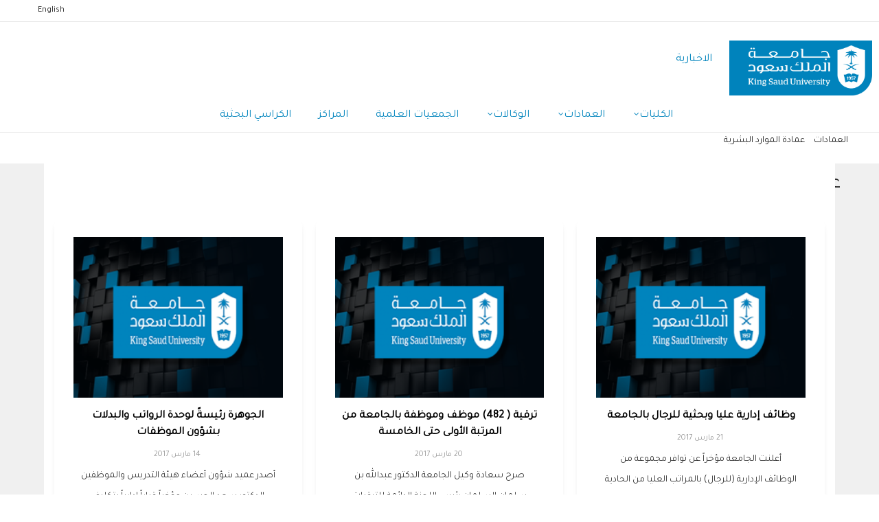

--- FILE ---
content_type: text/html; charset=UTF-8
request_url: https://news.ksu.edu.sa/ar/node/78303?page=14
body_size: 69598
content:
<!DOCTYPE html>
<html lang="ar" dir="rtl">
  <head>
    <meta charset="utf-8" />
<script async src="https://www.googletagmanager.com/gtag/js?id=G-46VNCBLW3C"></script>
<script>window.dataLayer = window.dataLayer || [];function gtag(){dataLayer.push(arguments)};gtag("js", new Date());gtag("set", "developer_id.dMDhkMT", true);gtag("config", "G-46VNCBLW3C", {"groups":"default","page_placeholder":"PLACEHOLDER_page_location"});</script>
<style>/* @see https://github.com/aFarkas/lazysizes#broken-image-symbol */.js img.lazyload:not([src]) { visibility: hidden; }/* @see https://github.com/aFarkas/lazysizes#automatically-setting-the-sizes-attribute */.js img.lazyloaded[data-sizes=auto] { display: block; width: 100%; }/* Transition effect. */.js .lazyload, .js .lazyloading { opacity: 0; }.js .lazyloaded { opacity: 1; -webkit-transition: opacity 2000ms; transition: opacity 2000ms; }</style>
<meta name="description" content="عمادة شؤون هيئة التدريس والموظفين" />
<link rel="canonical" href="http://news.ksu.edu.sa/ar/node/78303" />
<meta name="Generator" content="Drupal 10 (https://www.drupal.org)" />
<meta name="MobileOptimized" content="width" />
<meta name="HandheldFriendly" content="true" />
<meta name="viewport" content="width=device-width, initial-scale=1.0" />
<style>div#sliding-popup, div#sliding-popup .eu-cookie-withdraw-banner, .eu-cookie-withdraw-tab {background: #0779bf} div#sliding-popup.eu-cookie-withdraw-wrapper { background: transparent; } #sliding-popup h1, #sliding-popup h2, #sliding-popup h3, #sliding-popup p, #sliding-popup label, #sliding-popup div, .eu-cookie-compliance-more-button, .eu-cookie-compliance-secondary-button, .eu-cookie-withdraw-tab { color: #ffffff;} .eu-cookie-withdraw-tab { border-color: #ffffff;}</style>
<script type="application/ld+json">{
    "@context": "https://schema.org",
    "@type": "BreadcrumbList",
    "itemListElement": [
        {
            "@type": "ListItem",
            "position": 1,
            "name": "الرئيسية",
            "item": "http://news.ksu.edu.sa/ar"
        },
        {
            "@type": "ListItem",
            "position": 2,
            "name": "عمادة الموارد البشرية"
        }
    ]
}</script>
<link rel="alternate" hreflang="x-default" href="http://news.ksu.edu.sa/ar/node/78303?page=14" />
<link rel="alternate" hreflang="ar" href="http://news.ksu.edu.sa/ar/node/78303?page=14" />
<link rel="alternate" hreflang="en" href="http://news.ksu.edu.sa/en/node/78303?page=14" />
<link rel="icon" href="/themes/custom/gavias_enzio/favicon.png" type="image/png" />
<link rel="alternate" hreflang="ar" href="http://news.ksu.edu.sa/ar/node/78303" />

    <title>عمادة الموارد البشرية | الاخبارية</title>
    <link rel="stylesheet" media="all" href="/core/modules/views/css/views-responsive-grid.css?t9h4hy" />
<link rel="stylesheet" media="all" href="/core/modules/system/css/components/align.module.css?t9h4hy" />
<link rel="stylesheet" media="all" href="/core/modules/system/css/components/fieldgroup.module.css?t9h4hy" />
<link rel="stylesheet" media="all" href="/core/modules/system/css/components/container-inline.module.css?t9h4hy" />
<link rel="stylesheet" media="all" href="/core/modules/system/css/components/clearfix.module.css?t9h4hy" />
<link rel="stylesheet" media="all" href="/core/modules/system/css/components/details.module.css?t9h4hy" />
<link rel="stylesheet" media="all" href="/core/modules/system/css/components/hidden.module.css?t9h4hy" />
<link rel="stylesheet" media="all" href="/core/modules/system/css/components/item-list.module.css?t9h4hy" />
<link rel="stylesheet" media="all" href="/core/modules/system/css/components/js.module.css?t9h4hy" />
<link rel="stylesheet" media="all" href="/core/modules/system/css/components/nowrap.module.css?t9h4hy" />
<link rel="stylesheet" media="all" href="/core/modules/system/css/components/position-container.module.css?t9h4hy" />
<link rel="stylesheet" media="all" href="/core/modules/system/css/components/reset-appearance.module.css?t9h4hy" />
<link rel="stylesheet" media="all" href="/core/modules/system/css/components/resize.module.css?t9h4hy" />
<link rel="stylesheet" media="all" href="/core/modules/system/css/components/system-status-counter.css?t9h4hy" />
<link rel="stylesheet" media="all" href="/core/modules/system/css/components/system-status-report-counters.css?t9h4hy" />
<link rel="stylesheet" media="all" href="/core/modules/system/css/components/system-status-report-general-info.css?t9h4hy" />
<link rel="stylesheet" media="all" href="/core/modules/system/css/components/tablesort.module.css?t9h4hy" />
<link rel="stylesheet" media="all" href="//cdnjs.cloudflare.com/ajax/libs/font-awesome/6.6.0/css/all.min.css" />
<link rel="stylesheet" media="all" href="/core/modules/views/css/views.module.css?t9h4hy" />
<link rel="stylesheet" media="all" href="/modules/contrib/eu_cookie_compliance/css/eu_cookie_compliance.css?t9h4hy" />
<link rel="stylesheet" media="all" href="/modules/custom/custom_ksu/assets/css/custom-ksu.css?t9h4hy" />
<link rel="stylesheet" media="all" href="/modules/custom/gavias_content_builder/dist/css/frontend.css?t9h4hy" />
<link rel="stylesheet" media="all" href="/modules/custom/gavias_sliderlayer/vendor/revolution/css/settings.css?t9h4hy" />
<link rel="stylesheet" media="all" href="/modules/custom/gavias_sliderlayer/vendor/revolution/css/layers.css?t9h4hy" />
<link rel="stylesheet" media="all" href="/modules/custom/gavias_sliderlayer/vendor/revolution/css/navigation.css?t9h4hy" />
<link rel="stylesheet" media="all" href="/modules/contrib/social_media/css/social_media.css?t9h4hy" />
<link rel="stylesheet" media="all" href="/modules/contrib/social_media_links/css/social_media_links.theme.css?t9h4hy" />
<link rel="stylesheet" media="all" href="/themes/custom/gavias_enzio/css/skins/blue/bootstrap.css?t9h4hy" />
<link rel="stylesheet" media="all" href="/themes/custom/gavias_enzio/css/skins/blue/template.css?t9h4hy" />
<link rel="stylesheet" media="all" href="//fonts.googleapis.com/css?family=Roboto:400,500,700" />
<link rel="stylesheet" media="all" href="/themes/custom/gavias_enzio/css/sliderlayer.css?t9h4hy" />
<link rel="stylesheet" media="all" href="/themes/custom/gavias_enzio/css/font-awesome/css/font-awesome.min.css?t9h4hy" />
<link rel="stylesheet" media="all" href="/themes/custom/gavias_enzio/css/icon.css?t9h4hy" />
<link rel="stylesheet" media="all" href="/themes/custom/gavias_enzio/css/animate.css?t9h4hy" />
<link rel="stylesheet" media="all" href="/themes/custom/gavias_enzio/vendor/owl-carousel/assets/owl.carousel.min.css?t9h4hy" />
<link rel="stylesheet" media="all" href="/themes/custom/gavias_enzio/vendor/owl-carousel/assets/owl.theme.default.min.css?t9h4hy" />
<link rel="stylesheet" media="all" href="/themes/custom/gavias_enzio/vendor/prettyphoto/css/prettyPhoto.css?t9h4hy" />
<link rel="stylesheet" media="all" href="/themes/custom/gavias_enzio/vendor/ytplayer/css/jquery.mb.YTPlayer.min.css?t9h4hy" />
<link rel="stylesheet" media="all" href="/themes/custom/gavias_enzio/vendor/magnific/magnific-popup.css?t9h4hy" />
<link rel="stylesheet" media="all" href="/themes/custom/gavias_enzio/vendor/slick/slick.css?t9h4hy" />
<link rel="stylesheet" media="all" href="/themes/custom/gavias_enzio/vendor/popup-gallery/css/lightgallery.min.css?t9h4hy" />
<link rel="stylesheet" media="all" href="/themes/custom/gavias_enzio/vendor/popup-gallery/css/lg-transitions.min.css?t9h4hy" />
<link rel="stylesheet" media="all" href="/themes/custom/gavias_enzio/css/style.css?t9h4hy" />
<link rel="stylesheet" media="all" href="/themes/custom/gavias_enzio/css/ar/style.css?t9h4hy" />
<link rel="stylesheet" media="all" href="/themes/custom/gavias_enzio/css/custom.css?t9h4hy" />


    <script type="application/json" data-drupal-selector="drupal-settings-json">{"path":{"baseUrl":"\/","pathPrefix":"ar\/","currentPath":"node\/78303","currentPathIsAdmin":false,"isFront":false,"currentLanguage":"ar","currentQuery":{"page":"14"}},"pluralDelimiter":"\u0003","suppressDeprecationErrors":true,"google_analytics":{"account":"G-46VNCBLW3C","trackOutbound":true,"trackMailto":true,"trackTel":true,"trackDownload":true,"trackDownloadExtensions":"7z|aac|arc|arj|asf|asx|avi|bin|csv|doc(x|m)?|dot(x|m)?|exe|flv|gif|gz|gzip|hqx|jar|jpe?g|js|mp(2|3|4|e?g)|mov(ie)?|msi|msp|pdf|phps|png|ppt(x|m)?|pot(x|m)?|pps(x|m)?|ppam|sld(x|m)?|thmx|qtm?|ra(m|r)?|sea|sit|tar|tgz|torrent|txt|wav|wma|wmv|wpd|xls(x|m|b)?|xlt(x|m)|xlam|xml|z|zip","trackColorbox":true},"lazy":{"lazysizes":{"lazyClass":"lazyload","loadedClass":"lazyloaded","loadingClass":"lazyloading","preloadClass":"lazypreload","errorClass":"lazyerror","autosizesClass":"lazyautosizes","srcAttr":"data-src","srcsetAttr":"data-srcset","sizesAttr":"data-sizes","minSize":40,"customMedia":[],"init":true,"expFactor":1.5,"hFac":0.8,"loadMode":2,"loadHidden":true,"ricTimeout":0,"throttleDelay":125,"plugins":[]},"placeholderSrc":"","preferNative":true,"minified":true,"libraryPath":"\/libraries\/lazysizes"},"eu_cookie_compliance":{"cookie_policy_version":"1.0.0","popup_enabled":true,"popup_agreed_enabled":false,"popup_hide_agreed":false,"popup_clicking_confirmation":false,"popup_scrolling_confirmation":false,"popup_html_info":"\u003Cdiv aria-labelledby=\u0022popup-text\u0022  class=\u0022eu-cookie-compliance-banner eu-cookie-compliance-banner-info eu-cookie-compliance-banner--opt-in\u0022\u003E\n  \u003Cdiv class=\u0022popup-content info eu-cookie-compliance-content\u0022\u003E\n        \u003Cdiv id=\u0022popup-text\u0022 class=\u0022eu-cookie-compliance-message\u0022 role=\u0022document\u0022\u003E\n      \u003Ch2\u003E\u0646\u0633\u062a\u062e\u062f\u0645 \u0645\u0644\u0641\u0627\u062a \u062a\u0639\u0631\u064a\u0641 \u0627\u0644\u0627\u0631\u062a\u0628\u0627\u0637 \u0648\u062a\u0642\u0646\u064a\u0627\u062a \u0627\u0644\u062a\u062a\u0628\u0639 \u0627\u0644\u0623\u062e\u0631\u0649 \u0644\u062a\u0642\u062f\u064a\u0645 \u0648\u0625\u062a\u0627\u062d\u0629 \u0627\u0644\u0645\u064a\u0632\u0627\u062a\u060c \u0648\u0642\u064a\u0627\u0633 \u0623\u062f\u0627\u0621 \u0627\u0644\u0645\u0648\u0642\u0639.\u003C\/h2\u003E\n              \u003Cbutton type=\u0022button\u0022 class=\u0022find-more-button eu-cookie-compliance-more-button\u0022\u003E\u0644\u0645\u0632\u064a\u062f \u0645\u0646 \u0627\u0644\u0645\u0639\u0644\u0648\u0645\u0627\u062a \u062d\u0648\u0644 \u0633\u064a\u0627\u0633\u0629 \u0627\u0644\u062e\u0635\u0648\u0635\u064a\u0629 \u0644\u062f\u064a\u0646\u0627\u003C\/button\u003E\n          \u003C\/div\u003E\n\n    \n    \u003Cdiv id=\u0022popup-buttons\u0022 class=\u0022eu-cookie-compliance-buttons\u0022\u003E\n            \u003Cbutton type=\u0022button\u0022 class=\u0022agree-button eu-cookie-compliance-secondary-button button button--small\u0022\u003E\u0627\u0644\u0633\u0645\u0627\u062d\u003C\/button\u003E\n              \u003Cbutton type=\u0022button\u0022 class=\u0022decline-button eu-cookie-compliance-default-button button button--small button--primary\u0022\u003E\u0644\u0627\u060c \u0634\u0643\u0631\u0627\u064b\u003C\/button\u003E\n          \u003C\/div\u003E\n  \u003C\/div\u003E\n\u003C\/div\u003E","use_mobile_message":false,"mobile_popup_html_info":"\u003Cdiv aria-labelledby=\u0022popup-text\u0022  class=\u0022eu-cookie-compliance-banner eu-cookie-compliance-banner-info eu-cookie-compliance-banner--opt-in\u0022\u003E\n  \u003Cdiv class=\u0022popup-content info eu-cookie-compliance-content\u0022\u003E\n        \u003Cdiv id=\u0022popup-text\u0022 class=\u0022eu-cookie-compliance-message\u0022 role=\u0022document\u0022\u003E\n      \u003Ch2\u003EWe use cookies on this site to enhance your user experience\u003C\/h2\u003E\u003Cp\u003EBy tapping the Accept button, you agree to us doing so.\u003C\/p\u003E\n              \u003Cbutton type=\u0022button\u0022 class=\u0022find-more-button eu-cookie-compliance-more-button\u0022\u003E\u0644\u0645\u0632\u064a\u062f \u0645\u0646 \u0627\u0644\u0645\u0639\u0644\u0648\u0645\u0627\u062a \u062d\u0648\u0644 \u0633\u064a\u0627\u0633\u0629 \u0627\u0644\u062e\u0635\u0648\u0635\u064a\u0629 \u0644\u062f\u064a\u0646\u0627\u003C\/button\u003E\n          \u003C\/div\u003E\n\n    \n    \u003Cdiv id=\u0022popup-buttons\u0022 class=\u0022eu-cookie-compliance-buttons\u0022\u003E\n            \u003Cbutton type=\u0022button\u0022 class=\u0022agree-button eu-cookie-compliance-secondary-button button button--small\u0022\u003E\u0627\u0644\u0633\u0645\u0627\u062d\u003C\/button\u003E\n              \u003Cbutton type=\u0022button\u0022 class=\u0022decline-button eu-cookie-compliance-default-button button button--small button--primary\u0022\u003E\u0644\u0627\u060c \u0634\u0643\u0631\u0627\u064b\u003C\/button\u003E\n          \u003C\/div\u003E\n  \u003C\/div\u003E\n\u003C\/div\u003E","mobile_breakpoint":768,"popup_html_agreed":false,"popup_use_bare_css":false,"popup_height":"auto","popup_width":"100%","popup_delay":1000,"popup_link":"https:\/\/ksu.edu.sa\/ar\/privacy","popup_link_new_window":true,"popup_position":false,"fixed_top_position":true,"popup_language":"ar","store_consent":false,"better_support_for_screen_readers":false,"cookie_name":"","reload_page":false,"domain":"","domain_all_sites":false,"popup_eu_only":false,"popup_eu_only_js":false,"cookie_lifetime":100,"cookie_session":0,"set_cookie_session_zero_on_disagree":0,"disagree_do_not_show_popup":false,"method":"opt_in","automatic_cookies_removal":true,"allowed_cookies":"","withdraw_markup":"\u003Cbutton type=\u0022button\u0022 class=\u0022eu-cookie-withdraw-tab\u0022\u003EPrivacy settings\u003C\/button\u003E\n\u003Cdiv aria-labelledby=\u0022popup-text\u0022 class=\u0022eu-cookie-withdraw-banner\u0022\u003E\n  \u003Cdiv class=\u0022popup-content info eu-cookie-compliance-content\u0022\u003E\n    \u003Cdiv id=\u0022popup-text\u0022 class=\u0022eu-cookie-compliance-message\u0022 role=\u0022document\u0022\u003E\n      \u003Ch2\u003EWe use cookies on this site to enhance your user experience\u003C\/h2\u003E\u003Cp\u003EYou have given your consent for us to set cookies.\u003C\/p\u003E\n    \u003C\/div\u003E\n    \u003Cdiv id=\u0022popup-buttons\u0022 class=\u0022eu-cookie-compliance-buttons\u0022\u003E\n      \u003Cbutton type=\u0022button\u0022 class=\u0022eu-cookie-withdraw-button  button button--small button--primary\u0022\u003EWithdraw consent\u003C\/button\u003E\n    \u003C\/div\u003E\n  \u003C\/div\u003E\n\u003C\/div\u003E","withdraw_enabled":false,"reload_options":0,"reload_routes_list":"","withdraw_button_on_info_popup":false,"cookie_categories":[],"cookie_categories_details":[],"enable_save_preferences_button":true,"cookie_value_disagreed":"0","cookie_value_agreed_show_thank_you":"1","cookie_value_agreed":"2","containing_element":"body","settings_tab_enabled":false,"olivero_primary_button_classes":" button button--small button--primary","olivero_secondary_button_classes":" button button--small","close_button_action":"close_banner","open_by_default":false,"modules_allow_popup":true,"hide_the_banner":false,"geoip_match":true,"unverified_scripts":[]},"social_media":{"application_id":"Your Application ID"},"quicklink":{"admin_link_container_patterns":["#block-local-tasks-block a",".block-local-tasks-block a","#drupal-off-canvas a","#toolbar-administration a"],"ignore_admin_paths":true,"ignore_ajax_links":true,"ignore_file_ext":true,"total_request_limit":0,"concurrency_throttle_limit":0,"idle_wait_timeout":2000,"viewport_delay":0,"debug":false,"url_patterns_to_ignore":["user\/logout","#","\/admin","\/edit"]},"user":{"uid":0,"permissionsHash":"05ebb8f96d31560805f822770ee928383c918f5a1ccbe0e9b3ee17eba805abec"}}</script>
<script src="/core/assets/vendor/jquery/jquery.min.js?v=3.7.1"></script>
<script src="/sites/news.ksu.edu.sa/files/languages/ar_0SzM_x5NJn06QVv7ECmBezkl0jpvxAaNEw6K0ZhS1-M.js?t9h4hy"></script>
<script src="/core/misc/drupalSettingsLoader.js?v=10.4.8"></script>
<script src="/core/misc/drupal.js?v=10.4.8"></script>
<script src="/core/misc/drupal.init.js?v=10.4.8"></script>
<script src="/themes/custom/gavias_enzio/vendor/jquery-migrate.min.js?v=10.4.8"></script>
<script src="/themes/custom/gavias_enzio/js/bootstrap.js?v=10.4.8"></script>
<script src="/themes/custom/gavias_enzio/js/imagesloader.min.js?v=10.4.8"></script>
<script src="/themes/custom/gavias_enzio/vendor/jquery.easing.js?v=10.4.8"></script>
<script src="/themes/custom/gavias_enzio/vendor/jquery.appear.js?v=10.4.8"></script>
<script src="/themes/custom/gavias_enzio/vendor/jquery.easypiechart.min.js?v=10.4.8"></script>
<script src="/themes/custom/gavias_enzio/vendor/owl-carousel/owl.carousel.min.js?v=10.4.8"></script>
<script src="/themes/custom/gavias_enzio/vendor/waypoint.js?v=10.4.8"></script>
<script src="/themes/custom/gavias_enzio/vendor/count-to.js?v=10.4.8"></script>
<script src="/themes/custom/gavias_enzio/vendor/masonry.pkgd.min.js?v=10.4.8"></script>
<script src="/themes/custom/gavias_enzio/vendor/isotope.pkgd.min.js?v=10.4.8"></script>
<script src="/themes/custom/gavias_enzio/vendor/aos.js?v=10.4.8"></script>
<script src="/themes/custom/gavias_enzio/vendor/prettyphoto/js/jquery.prettyPhoto.js?v=10.4.8"></script>
<script src="/themes/custom/gavias_enzio/vendor/ytplayer/js/jquery.mb.YTPlayer.min.js?v=10.4.8"></script>
<script src="/themes/custom/gavias_enzio/vendor/jquery.typer/src/jquery.typer.js?v=10.4.8"></script>
<script src="/themes/custom/gavias_enzio/vendor/magnific/jquery.magnific-popup.min.js?v=10.4.8"></script>
<script src="/themes/custom/gavias_enzio/vendor/particles/particles.min.js?v=10.4.8"></script>
<script src="/themes/custom/gavias_enzio/vendor/quotes_rotator/js/modernizr.custom.js?v=10.4.8"></script>
<script src="/themes/custom/gavias_enzio/vendor/quotes_rotator/js/jquery.cbpQTRotator.min.js?v=10.4.8"></script>
<script src="/themes/custom/gavias_enzio/vendor/jquery.nicescroll.min.js?v=10.4.8"></script>
<script src="/themes/custom/gavias_enzio/vendor/popup-gallery/js/lightgallery.min.js?v=10.4.8"></script>
<script src="/themes/custom/gavias_enzio/vendor/slick/slick.min.js?v=10.4.8"></script>
<script src="/themes/custom/gavias_enzio/js/main.js?v=10.4.8"></script>
<script src="/modules/custom/gavias_sliderlayer/vendor/revolution/js/source/jquery.themepunch.tools.min.js?v=1.x"></script>
<script src="/modules/custom/gavias_sliderlayer/vendor/revolution/js/source/jquery.themepunch.revolution.js?v=1.x"></script>
<script src="/modules/custom/gavias_sliderlayer/vendor/revolution/js/extensions/revolution.extension.actions.min.js?v=1.x"></script>
<script src="/modules/custom/gavias_sliderlayer/vendor/revolution/js/extensions/revolution.extension.carousel.min.js?v=1.x"></script>
<script src="/modules/custom/gavias_sliderlayer/vendor/revolution/js/extensions/revolution.extension.kenburn.min.js?v=1.x"></script>
<script src="/modules/custom/gavias_sliderlayer/vendor/revolution/js/extensions/revolution.extension.layeranimation.min.js?v=1.x"></script>
<script src="/modules/custom/gavias_sliderlayer/vendor/revolution/js/extensions/revolution.extension.migration.min.js?v=1.x"></script>
<script src="/modules/custom/gavias_sliderlayer/vendor/revolution/js/extensions/revolution.extension.navigation.min.js?v=1.x"></script>
<script src="/modules/custom/gavias_sliderlayer/vendor/revolution/js/extensions/revolution.extension.parallax.min.js?v=1.x"></script>
<script src="/modules/custom/gavias_sliderlayer/vendor/revolution/js/extensions/revolution.extension.slideanims.min.js?v=1.x"></script>
<script src="/modules/custom/gavias_sliderlayer/vendor/revolution/js/extensions/revolution.extension.video.min.js?v=1.x"></script>


    <link rel="stylesheet" href="/themes/custom/gavias_enzio/css/custom.css" media="screen" />
    <link rel="stylesheet" href="/themes/custom/gavias_enzio/css/update.css" media="screen" />

    

    
          <style class="customize">body,.block.block-blocktabs .ui-widget, .block.block-blocktabs .ui-tabs-nav > li > a,h1, h2, h3, h4, h5, h6,.h1, .h2, .h3, .h4, .h5, .h6{font-family: Tajawal!important;} body{font-weight: 21;}</style>
    
          <script type="text/javascript" src="/modules/contrib/seckit/js/seckit.document_write.js"></script>
        <link type="text/css" rel="stylesheet" id="seckit-clickjacking-no-body" media="all" href="/modules/contrib/seckit/css/seckit.no_body.css" />
        <!-- stop SecKit protection -->
        <noscript>
        <link type="text/css" rel="stylesheet" id="seckit-clickjacking-noscript-tag" media="all" href="/modules/contrib/seckit/css/seckit.noscript_tag.css" />
        <div id="seckit-noscript-tag">
          Sorry, you need to enable JavaScript to visit this website.
        </div>
        </noscript></head>

  
  <body class="gavias-content-builder lang-ar news-subsite layout-no-sidebars wide path-node node--type-sections">

    <a href="#main-content" class="visually-hidden focusable">
      تجاوز إلى المحتوى الرئيسي
    </a>

    
    
      <div class="dialog-off-canvas-main-canvas" data-off-canvas-main-canvas>
    <div class="gva-body-wrapper">
	<div class="body-page gva-body-page">
		<header id="header" class="header-v1">

			<div class="topbar">
			<div class="topbar-inner">
				<div class="container">
					<div class="row">
						<div class="col-lg-11">
							<div class="topbar-content">  <div>
    <div id="block-gavias-enzio-languageswitcher" class="block block-block-content block-block-content45f51421-afb5-412b-b4d3-5b92c402b4b6 no-title">
  
    
      <div class="content block-content">
      
            <div class="field field--name-body field--type-text-with-summary field--label-hidden field__item"><ul class="links"><li class="en" hreflang="en" data-drupal-link-system-path="&lt;front&gt;"><a class="language-link" href="/en" hreflang="en" data-drupal-link-system-path="&lt;front&gt;">English</a></li></ul></div>
      
    </div>
  </div>

  </div>
</div>
						</div>
						<div class="col-lg-1">
							<div class="language-box"></div>
						</div>
					</div>
				</div>
			</div>
		</div>
	
					
	<div class="header-main gv-sticky-menu">
		<div class="container header-content-layout">
			<div class="header-main-inner p-relative">
				<div class="row">
					<div class="col-md-12 col-sm-12 col-xs-12 content-inner">
						<div class="branding">
															  <div>
    
			<a href="https://ksu.edu.sa" title="KSU" rel="KSU" class="site-branding-logo">
							<img class="logo-site" src="/themes/custom/gavias_enzio/logo.png" alt="الرئيسية"/>
					</a>
				<div class="site-branding__text">
							<div class="site-branding__name">
					<a href="/ar" title="الرئيسية" rel="home">الاخبارية</a>
				</div>
								</div>
	

  </div>


								<div class="site-branding__text site-branding-section">
									<div class="site-branding__name">
										<a href="" title="" rel=""></a>
									</div>
								</div>

													</div>
						<div class="header-inner clearfix">
							<div class="main-menu">
								<div class="area-main-menu">
									<div class="area-inner">
										<div class="gva-offcanvas-mobile">
											<div class="close-offcanvas hidden">
												<i class="gv-icon-8"></i>
											</div>
											<div class="main-menu-inner">
																									  <div>
    <nav aria-labelledby="block-gavias-enzio-main-menu-menu" id="block-gavias-enzio-main-menu" class="block block-menu navigation menu--main">
          
  
  <h2  class="visually-hidden block-title block-title" id="block-gavias-enzio-main-menu-menu"><span>Main navigation</span></h2>
  
  <div class="block-content">
                 
<div class="gva-navigation">

              <ul  class="clearfix gva_menu gva_menu_main">
      
                              
            <li  class="menu-item menu-item--expanded ">
        <a href="">          الكليات<span class="icaret nav-plus fa fa-angle-down"></span>        </a>
          
                      <ul class="menu sub-menu">
                              
            <li  class="menu-item menu-item--expanded">
        <a href="">          العلمية<span class="icaret nav-plus fa fa-angle-down"></span>        </a>
          
                      <ul class="menu sub-menu">
                              
            <li  class="menu-item">
        <a href="/ar/node/78353">          كلية إدارة الأعمال        </a>
          
              </li>
                          
            <li  class="menu-item">
        <a href="/ar/node/78357">          كلية العلوم        </a>
          
              </li>
                          
            <li  class="menu-item">
        <a href="/ar/node/78368">          كلية العمارة والتخطيط        </a>
          
              </li>
                          
            <li  class="menu-item">
        <a href="/ar/node/78369">          كلية الهندسة        </a>
          
              </li>
                          
            <li  class="menu-item">
        <a href="/ar/node/78371">          كلية علوم الأغذية والزراعة        </a>
          
              </li>
                          
            <li  class="menu-item">
        <a href="/ar/node/78347">          كلية علوم الحاسب والمعلومات        </a>
          
              </li>
        </ul>
        </li>
                          
            <li  class="menu-item menu-item--expanded">
        <a href="">          الكليات الإنسانية<span class="icaret nav-plus fa fa-angle-down"></span>        </a>
          
                      <ul class="menu sub-menu">
                              
            <li  class="menu-item">
        <a href="/ar/node/78326">          كلية التربية        </a>
          
              </li>
                          
            <li  class="menu-item">
        <a href="/ar/node/78322">          كلية الحقوق والعلوم السياسية        </a>
          
              </li>
                          
            <li  class="menu-item">
        <a href="/ar/node/78323">          كلية السياحة والآثار        </a>
          
              </li>
                          
            <li  class="menu-item">
        <a href="/ar/node/78311">          كلية العلوم الإنسانية والاجتماعية        </a>
          
              </li>
                          
            <li  class="menu-item">
        <a href="/ar/content/%D9%83%D9%84%D9%8A%D8%A9-%D8%A7%D9%84%D9%81%D9%86%D9%88%D9%86">          كلية الفنون        </a>
          
              </li>
                          
            <li  class="menu-item">
        <a href="/ar/node/78324">          كلية اللغات وعلومها        </a>
          
              </li>
                          
            <li  class="menu-item">
        <a href="/ar/node/78310">          كلية علوم الرياضة والنشاط البدني        </a>
          
              </li>
        </ul>
        </li>
                          
            <li  class="menu-item menu-item--expanded">
        <a href="">          الكليات الجامعية (فرع المزاحمية)<span class="icaret nav-plus fa fa-angle-down"></span>        </a>
          
                      <ul class="menu sub-menu">
                              
            <li  class="menu-item">
        <a href="/ar/node/126632">          كلية الهندسة التطبيقية        </a>
          
              </li>
        </ul>
        </li>
                          
            <li  class="menu-item menu-item--expanded">
        <a href="">          الكليات الصحية<span class="icaret nav-plus fa fa-angle-down"></span>        </a>
          
                      <ul class="menu sub-menu">
                              
            <li  class="menu-item">
        <a href="/ar/node/78342">          كلية الأمير سلطان بن عبدالعزيز للخدمات الطبية الطارئة        </a>
          
              </li>
                          
            <li  class="menu-item">
        <a href="/ar/node/78339">          كلية التمريض        </a>
          
              </li>
                          
            <li  class="menu-item">
        <a href="/ar/node/78341">          كلية الصيدلة        </a>
          
              </li>
                          
            <li  class="menu-item">
        <a href="/ar/node/78343">          كلية الطب        </a>
          
              </li>
                          
            <li  class="menu-item">
        <a href="/ar/node/78344">          كلية العلوم الطبية التطبيقية        </a>
          
              </li>
                          
            <li  class="menu-item">
        <a href="/ar/node/78345">          كلية طب الأسنان        </a>
          
              </li>
        </ul>
        </li>
                          
            <li  class="menu-item menu-item--expanded">
        <a href="">          كليات المجتمع<span class="icaret nav-plus fa fa-angle-down"></span>        </a>
          
                      <ul class="menu sub-menu">
                              
            <li  class="menu-item">
        <a href="/ar/node/78373">          كلية الدراسات التطبيقية وخدمة المجتمع        </a>
          
              </li>
                          
            <li  class="menu-item">
        <a href="/ar/node/78375">          كلية المجتمع        </a>
          
              </li>
        </ul>
        </li>
        </ul>
        </li>
                          
            <li  class="menu-item menu-item--expanded menu-item--active-trail ">
        <a href="/ar">          العمادات<span class="icaret nav-plus fa fa-angle-down"></span>        </a>
          
                      <ul class="menu sub-menu">
                              
            <li  class="menu-item">
        <a href="/ar/node/78274">          عمادة البحث العلمي        </a>
          
              </li>
                          
            <li  class="menu-item">
        <a href="/ar/node/78275">          عمادة التطوير والجودة        </a>
          
              </li>
                          
            <li  class="menu-item">
        <a href="/ar/node/78276">          عمادة التعاملات الإلكترونية والإتصالات        </a>
          
              </li>
                          
            <li  class="menu-item">
        <a href="/ar/node/78280">          عمادة الدراسات العليا        </a>
          
              </li>
                          
            <li  class="menu-item">
        <a href="/ar/node/78281">          عمادة السنة الأولى المشتركة        </a>
          
              </li>
                          
            <li  class="menu-item">
        <a href="/ar/node/78282">          عمادة القبول والتسجيل        </a>
          
              </li>
                          
            <li  class="menu-item menu-item--active-trail">
        <a href="/ar/node/78303">          عمادة الموارد البشرية        </a>
          
              </li>
                          
            <li  class="menu-item">
        <a href="/ar/node/78284">          عمادة تطوير المهارات        </a>
          
              </li>
                          
            <li  class="menu-item">
        <a href="/ar/node/78285">          عمادة شؤون الطلاب        </a>
          
              </li>
                          
            <li  class="menu-item">
        <a href="/ar/node/78302">          عمادة شؤون المكتبات        </a>
          
              </li>
        </ul>
        </li>
                          
            <li  class="menu-item menu-item--expanded ">
        <a href="">          الوكالات<span class="icaret nav-plus fa fa-angle-down"></span>        </a>
          
                      <ul class="menu sub-menu">
                              
            <li  class="menu-item">
        <a href="/ar/node/78394">          وكالة الجامعة        </a>
          
              </li>
                          
            <li  class="menu-item">
        <a href="/ar/node/78404">          وكالة الجامعة للتخطيط والتطوير        </a>
          
              </li>
                          
            <li  class="menu-item">
        <a href="/ar/node/78407">          وكالة الجامعة للدراسات العليا والبحث العلمي        </a>
          
              </li>
                          
            <li  class="menu-item">
        <a href="/ar/node/78418">          وكالة الجامعة للشؤون التعليمية والأكاديمية        </a>
          
              </li>
                          
            <li  class="menu-item">
        <a href="/ar/node/78401">          وكالة الجامعة للمشاريع        </a>
          
              </li>
        </ul>
        </li>
                          
            <li  class="menu-item">
        <a href="/ar/scientific-societies">          الجمعيات العلمية        </a>
          
              </li>
                          
            <li  class="menu-item">
        <a href="/ar/centers-news">          المراكز        </a>
          
              </li>
                          
            <li  class="menu-item ">
        <a href="/ar/research-chairs">          الكراسي البحثية        </a>
          
              </li>
        </ul>
  

</div>


        </div>  
</nav>

  </div>

													<div class="navigation">
														
													</div>
																							</div>

																					</div>

										<div id="menu-bar" class="menu-bar hidden-lg hidden-md">
											<span class="one"></span>
											<span class="two"></span>
											<span class="three"></span>
										</div>

										
										
									</div>
								</div>
							</div>
						</div>
					</div>

				</div>
			</div>
		</div>
	</div>

</header>


								<div class="breadcrumbs">
				  <div>
    <div id="block-gavias-enzio-breadcrumbs-2" class="block block-system block-system-breadcrumb-block no-title">
  
    
      <div class="content block-content">
        <nav class="custom-breadcrumb" role="navigation" aria-labelledby="system-breadcrumb">
    <h2 id="system-breadcrumb" class="visually-hidden">مسار التنقل</h2>
    <ol>
          <li>
                  <a href="/ar">العمادات</a>
        </li>
          <li>
                  <a href="/ar/node/78303">عمادة الموارد البشرية</a>
        </li>
        </ol>
  </nav>

    </div>
  </div>

  </div>

			</div>
		
		<div role="main" class="main main-page has-breadcrumb">

			<div class="clearfix"></div>
			
			
			<div class="clearfix"></div>
							<div class="before_content area">
					<div class="container">
						<div class="row">
							<div class="col-xs-12">
								  <div>
    <div data-drupal-messages-fallback class="hidden"></div>
<div id="block-gavias-enzio-pagetitle" class="block block-core block-page-title-block no-title">
  
    
      <div class="content block-content">
      
  <h1 class="page-title">
<span>عمادة الموارد البشرية</span>
</h1>


    </div>
  </div>

  </div>

							</div>
						</div>
					</div>
				</div>
			
			<div class="clearfix"></div>

			<div id="content" class="content content-full">
				<div class="container container-bg">
<div class="content-main-inner">
	<div class="row">

				
		<div id="page-main-content" class="main-content col-md-12 col-xs-12">

			<div class="main-content-inner">

				
									<div class="content-main">
						  <div>
    <div id="block-gavias-enzio-bootksu-system-main" class="block block-system block-system-main-block no-title">
  
    
      <div class="content block-content">
      

<article class="node node--type-sections node--view-mode-full clearfix">
  <header>
    
            
      </header>
  <div class="node__content clearfix">
    
  </div>
</article>

    </div>
  </div>
<div class="views-element-container block block-views block-views-blocknews-block-1 no-title" id="block-gavias-enzio-views-block-news-block-1">
  
    
      <div class="content block-content">
      <div><div class="gva-view js-view-dom-id-a7d9e939d22009777630895b6fd08c53d447e9df14a40d9630a0abdb85119ce6">
  
  
  

  
  
  

  




<div class="views-view-responsive-grid views-view-responsive-grid--horizontal" style="--views-responsive-grid--column-count:3;--views-responsive-grid--cell-min-width:300px;--views-responsive-grid--layout-gap:20px;">
      <div class="views-view-responsive-grid__item">
      <div class="views-view-responsive-grid__item-inner">
<!-- Start Display article for teaser page -->
  <div class="post-block">
    <div class="post-image">
              
            <div class="field field--name-field-image field--type-image field--label-hidden field__item">
<div class="item-image">
  <a href="/ar/node/115599"><img loading="lazy" src="/sites/news.ksu.edu.sa/files/styles/260x200/public/default_images/thumb.png?itok=nOoDlh6T" alt="" />

</a>
</div>
</div>
      
          </div>
    <div class="post-content text-left">
      <div class="post-title"> <a href="/ar/node/115599" rel="bookmark">
<span> وظائف إدارية عليا وبحثية للرجال بالجامعة</span>
</a> </div>
        <div class="post-meta">
          <span class="post-categories"></span>
          <span class="post-created">21 مارس 2017 </span>
        </div>
       <div class="post-body">
          
            <div class="field field--name-body field--type-text-with-summary field--label-hidden field__item">  أعلنت الجامعة مؤخراً عن توافر مجموعة من الوظائف الإدارية (للرجال) بالمراتب العليا من الحادية عشر إلى الثالثة عشر بالنقل أو النقل بالترقية بمسمى (كبير مهندسين كهربائيين, كبير مهندسين مدنيين, أخصائي إدارة خدمات صحية، كبير مهندسين كيميائيين، أخصائي وسائل تعليمية). كذلك ترغب الجامعة في شغر وظيفة باحث

</div>
      
       </div>
    </div>
  </div>

<!-- End Display article for teaser page -->
</div>
    </div>
      <div class="views-view-responsive-grid__item">
      <div class="views-view-responsive-grid__item-inner">
<!-- Start Display article for teaser page -->
  <div class="post-block">
    <div class="post-image">
              
            <div class="field field--name-field-image field--type-image field--label-hidden field__item">
<div class="item-image">
  <a href="/ar/node/115553"><img loading="lazy" src="/sites/news.ksu.edu.sa/files/styles/260x200/public/default_images/thumb.png?itok=nOoDlh6T" alt="" />

</a>
</div>
</div>
      
          </div>
    <div class="post-content text-left">
      <div class="post-title"> <a href="/ar/node/115553" rel="bookmark">
<span>ترقية ( 482) موظف وموظفة بالجامعة  من المرتبة الأولى حتى الخامسة</span>
</a> </div>
        <div class="post-meta">
          <span class="post-categories"></span>
          <span class="post-created">20 مارس 2017 </span>
        </div>
       <div class="post-body">
          
            <div class="field field--name-body field--type-text-with-summary field--label-hidden field__item">  صرح سعادة وكيل الجامعة الدكتور عبدالله بن سلمان السلمان رئيس اللجنة الدائمة للترقيات النظامية للمرتبة العاشرة فما دون أن اللجنة اعتمدت مؤخراً محضرها الثاني للعام المالي 1437هـ, والمتضمن ترقية (482) موظفاً وموظفةً ممن يشغلون وظائفاً على سلّم الموظفين العام بالجامعة من المرتبة الأولى حتى الخامسة

</div>
      
       </div>
    </div>
  </div>

<!-- End Display article for teaser page -->
</div>
    </div>
      <div class="views-view-responsive-grid__item">
      <div class="views-view-responsive-grid__item-inner">
<!-- Start Display article for teaser page -->
  <div class="post-block">
    <div class="post-image">
              
            <div class="field field--name-field-image field--type-image field--label-hidden field__item">
<div class="item-image">
  <a href="/ar/node/115374"><img loading="lazy" src="/sites/news.ksu.edu.sa/files/styles/260x200/public/default_images/thumb.png?itok=nOoDlh6T" alt="" />

</a>
</div>
</div>
      
          </div>
    <div class="post-content text-left">
      <div class="post-title"> <a href="/ar/node/115374" rel="bookmark">
<span>الجوهرة رئيسةً لوحدة الرواتب والبدلات بشؤون الموظفات</span>
</a> </div>
        <div class="post-meta">
          <span class="post-categories"></span>
          <span class="post-created">14 مارس 2017 </span>
        </div>
       <div class="post-body">
          
            <div class="field field--name-body field--type-text-with-summary field--label-hidden field__item">  أصدر عميد شؤون أعضاء هيئة التدريس والموظفين الدكتور سعد الحسين مؤخراً قراراً إدارياً بتكليف الأستاذة الجوهرة بنت ناصر الموسى بالعمل رئيسةً لوحدة الرواتب والبدلات بوكالة العمادة لشؤون الموظفات. وبهذه المناسبة هنأت وكيلة العمادة لشؤون الموظفات الدكتورة ميّ العقيّل الزميلة الجوهرة على تكليفها بعملها

</div>
      
       </div>
    </div>
  </div>

<!-- End Display article for teaser page -->
</div>
    </div>
      <div class="views-view-responsive-grid__item">
      <div class="views-view-responsive-grid__item-inner">
<!-- Start Display article for teaser page -->
  <div class="post-block">
    <div class="post-image">
              
            <div class="field field--name-field-image field--type-image field--label-hidden field__item">
<div class="item-image">
  <a href="/ar/node/115371"><img loading="lazy" src="/sites/news.ksu.edu.sa/files/styles/260x200/public/default_images/thumb.png?itok=nOoDlh6T" alt="" />

</a>
</div>
</div>
      
          </div>
    <div class="post-content text-left">
      <div class="post-title"> <a href="/ar/node/115371" rel="bookmark">
<span>إنشاء وحدة لإدارة الأداء بوكالة العمادة للتطوير والجودة والعنزي رئيساً لها</span>
</a> </div>
        <div class="post-meta">
          <span class="post-categories"></span>
          <span class="post-created">14 مارس 2017 </span>
        </div>
       <div class="post-body">
          
            <div class="field field--name-body field--type-text-with-summary field--label-hidden field__item">  أصدر عميد شؤون أعضاء هيئة التدريس والموظفين الدكتور سعد الحسين مؤخراً قراراً إدارياً بإنشاء وحدة لإدارة الأداء بوكالة العمادة للتطوير والجودة بالعمادة, وتكليف الأستاذ مرضي بن زارع العنزي رئيساً للوحدة إضافةً إلى عمله كرئيس لوحدة التطوير، والتي تهدف إلى مراجعة ميثاق الأداء المعد لموظفي الجامعة

</div>
      
       </div>
    </div>
  </div>

<!-- End Display article for teaser page -->
</div>
    </div>
      <div class="views-view-responsive-grid__item">
      <div class="views-view-responsive-grid__item-inner">
<!-- Start Display article for teaser page -->
  <div class="post-block">
    <div class="post-image">
              
            <div class="field field--name-field-image field--type-image field--label-hidden field__item">
<div class="item-image">
  <a href="/ar/node/115369"><img loading="lazy" src="/sites/news.ksu.edu.sa/files/styles/260x200/public/default_images/thumb.png?itok=nOoDlh6T" alt="" />

</a>
</div>
</div>
      
          </div>
    <div class="post-content text-left">
      <div class="post-title"> <a href="/ar/node/115369" rel="bookmark">
<span>ياسر الحربي مساعداً لمدير إدارة الخدمات الإلكترونية بالعمادة </span>
</a> </div>
        <div class="post-meta">
          <span class="post-categories"></span>
          <span class="post-created">14 مارس 2017 </span>
        </div>
       <div class="post-body">
          
            <div class="field field--name-body field--type-text-with-summary field--label-hidden field__item">  أصدر عميد شؤون أعضاء هيئة التدريس والموظفين الدكتور سعد الحسين مؤخراً قراراً إدارياً بتكليف الأستاذ ياسر بن فياض الحربي بمهام مساعد لمدير إدارة الخدمات الإلكترونية بالعمادة . من جهته هنأ مدير إدارة الخدمات الإلكترونية الأستاذ منصور بن دميثان المطيري الزميل الحربي على تكليفه بعمله الجديد وحثه على

</div>
      
       </div>
    </div>
  </div>

<!-- End Display article for teaser page -->
</div>
    </div>
      <div class="views-view-responsive-grid__item">
      <div class="views-view-responsive-grid__item-inner">
<!-- Start Display article for teaser page -->
  <div class="post-block">
    <div class="post-image">
              
            <div class="field field--name-field-image field--type-image field--label-hidden field__item">
<div class="item-image">
  <a href="/ar/node/115231"><img loading="lazy" src="/sites/news.ksu.edu.sa/files/styles/260x200/public/default_images/thumb.png?itok=nOoDlh6T" alt="" />

</a>
</div>
</div>
      
          </div>
    <div class="post-content text-left">
      <div class="post-title"> <a href="/ar/node/115231" rel="bookmark">
<span>الأفضلية للسعوديين وظائف أكاديمية للجنسين بالسنة الأولى المشتركة بجامعة الملك سعود</span>
</a> </div>
        <div class="post-meta">
          <span class="post-categories"></span>
          <span class="post-created">7 مارس 2017 </span>
        </div>
       <div class="post-body">
          
            <div class="field field--name-body field--type-text-with-summary field--label-hidden field__item">  أعلنت الجامعة مؤخراً عن توافر مجموعة من الوظائف الأكاديمية (للرجال والنساء) للسعوديين وغير السعوديين بمرتبة (أستاذ مساعد، وأستاذ مشارك، واستاذ) في تخصص (الرياضيات، الإحصاء، الحاسب الآلي، واللغة الإنجليزية)، ومدرسي لغة انجليزية وذلك للعمل في عمادة السنة الاولى المشتركة بالجامعة؛ مشترطةً الجامعة أن

</div>
      
       </div>
    </div>
  </div>

<!-- End Display article for teaser page -->
</div>
    </div>
      <div class="views-view-responsive-grid__item">
      <div class="views-view-responsive-grid__item-inner">
<!-- Start Display article for teaser page -->
  <div class="post-block">
    <div class="post-image">
              
            <div class="field field--name-field-image field--type-image field--label-hidden field__item">
<div class="item-image">
  <a href="/ar/node/114969"><img loading="lazy" src="/sites/news.ksu.edu.sa/files/styles/260x200/public/default_images/thumb.png?itok=nOoDlh6T" alt="" />

</a>
</div>
</div>
      
          </div>
    <div class="post-content text-left">
      <div class="post-title"> <a href="/ar/node/114969" rel="bookmark">
<span>العقيل رئيساً لوحدة المساندة بإدارة شؤون الموظفين والغامدي نائباً له</span>
</a> </div>
        <div class="post-meta">
          <span class="post-categories"></span>
          <span class="post-created">28 فبراير 2017 </span>
        </div>
       <div class="post-body">
          
            <div class="field field--name-body field--type-text-with-summary field--label-hidden field__item">  أصدر عميد شؤون أعضاء هيئة التدريس والموظفين الدكتور سعد الحسين مؤخراً قراراً إدارياً بتكليف الأستاذ أحمد بن سعد العقيل بمهام رئيس وحدة المساندة بإدارة شؤون الموظفين بالعمادة وتكليف الأستاذ منصور بن محمد الغامدي نائباً له. من جهته هنأ الأستاذ حمد بن عبدالرحمن السبهان مدير إدارة شؤون الموظفين بالعمادة

</div>
      
       </div>
    </div>
  </div>

<!-- End Display article for teaser page -->
</div>
    </div>
      <div class="views-view-responsive-grid__item">
      <div class="views-view-responsive-grid__item-inner">
<!-- Start Display article for teaser page -->
  <div class="post-block">
    <div class="post-image">
              
            <div class="field field--name-field-image field--type-image field--label-hidden field__item">
<div class="item-image">
  <a href="/ar/node/114727"><img loading="lazy" src="/sites/news.ksu.edu.sa/files/styles/260x200/public/default_images/thumb.png?itok=nOoDlh6T" alt="" />

</a>
</div>
</div>
      
          </div>
    <div class="post-content text-left">
      <div class="post-title"> <a href="/ar/node/114727" rel="bookmark">
<span>الجامعة تدعو المعيدين للترقية إلى محاضر </span>
</a> </div>
        <div class="post-meta">
          <span class="post-categories"></span>
          <span class="post-created">16 فبراير 2017 </span>
        </div>
       <div class="post-body">
          
            <div class="field field--name-body field--type-text-with-summary field--label-hidden field__item">  أطلقت عمادة شؤون أعضاء هيئة التدريس والموظفين بالتعاون مع عمادة التعاملات الإلكترونية والاتصالات نظاماً إلكترونياً جديداً خاص بإنهاء إجراءات الترقية من معيد إلى محاضر وذلك بدلاً عن النظام المستخدم سابقاً في التقديم على الترقية وتهيب عمادة شؤون أعضاء هيئة التدريس والموظفين من جميع المعيدين (رجال

</div>
      
       </div>
    </div>
  </div>

<!-- End Display article for teaser page -->
</div>
    </div>
      <div class="views-view-responsive-grid__item">
      <div class="views-view-responsive-grid__item-inner">
<!-- Start Display article for teaser page -->
  <div class="post-block">
    <div class="post-image">
              
            <div class="field field--name-field-image field--type-image field--label-hidden field__item">
<div class="item-image">
  <a href="/ar/node/114552"><img loading="lazy" src="/sites/news.ksu.edu.sa/files/styles/260x200/public/default_images/thumb.png?itok=nOoDlh6T" alt="" />

</a>
</div>
</div>
      
          </div>
    <div class="post-content text-left">
      <div class="post-title"> <a href="/ar/node/114552" rel="bookmark">
<span>ترقية ( 1050) موظف وموظفة بالجامعة من المستحقين والمستحقات من المرتبة السادسة حتى العاشرة</span>
</a> </div>
        <div class="post-meta">
          <span class="post-categories"></span>
          <span class="post-created">8 فبراير 2017 </span>
        </div>
       <div class="post-body">
          
            <div class="field field--name-body field--type-text-with-summary field--label-hidden field__item">  صرح سعادة وكيل الجامعة الدكتور عبدالله بن سلمان السلمان رئيس اللجنة الدائمة للترقيات النظامية للمرتبة العاشرة فما دون أن اللجنة اعتمدت مؤخراً محضرها الثاني للعام المالي 1438/1437هـ, والمتضمن ترقية (1050) موظفاً وموظفةً ممن يشغلون وظائفاً على سلّم الموظفين العام بالجامعة من المرتبة السادسة حتى

</div>
      
       </div>
    </div>
  </div>

<!-- End Display article for teaser page -->
</div>
    </div>
      <div class="views-view-responsive-grid__item">
      <div class="views-view-responsive-grid__item-inner">
<!-- Start Display article for teaser page -->
  <div class="post-block">
    <div class="post-image">
              
            <div class="field field--name-field-image field--type-image field--label-hidden field__item">
<div class="item-image">
  <a href="/ar/node/114450"><img loading="lazy" src="/sites/news.ksu.edu.sa/files/styles/260x200/public/default_images/thumb.png?itok=nOoDlh6T" alt="" />

</a>
</div>
</div>
      
          </div>
    <div class="post-content text-left">
      <div class="post-title"> <a href="/ar/node/114450" rel="bookmark">
<span>الجامعة تدعو المواطنين والمواطنات المرشحين لوظائفها لاستكمال اجراءات تعيينهم</span>
</a> </div>
        <div class="post-meta">
          <span class="post-categories"></span>
          <span class="post-created">30 يناير 2017 </span>
        </div>
       <div class="post-body">
          
            <div class="field field--name-body field--type-text-with-summary field--label-hidden field__item">  دعت جامعة الملك سعود مؤخراً المواطنين والمواطنات المرشحين " رجال ونساء" لشغل مجموعة من الوظائف الهندسية والصحية والإدارية المعلن عنها سابقاً لاستكمال إجراءات تعيينهم ابتداء من يوم الأحد 15/ 5 / 1438هـ ولمدة عشرة أيام عمل . ودعا عميد شؤون أعضاء هيئة التدريس والموظفين بالجامعة الدكتور سعد الحسين

</div>
      
       </div>
    </div>
  </div>

<!-- End Display article for teaser page -->
</div>
    </div>
      <div class="views-view-responsive-grid__item">
      <div class="views-view-responsive-grid__item-inner">
<!-- Start Display article for teaser page -->
  <div class="post-block">
    <div class="post-image">
              
            <div class="field field--name-field-image field--type-image field--label-hidden field__item">
<div class="item-image">
  <a href="/ar/node/114441"><img loading="lazy" src="/sites/news.ksu.edu.sa/files/styles/260x200/public/default_images/thumb.png?itok=nOoDlh6T" alt="" />

</a>
</div>
</div>
      
          </div>
    <div class="post-content text-left">
      <div class="post-title"> <a href="/ar/node/114441" rel="bookmark">
<span>دعوة للراغبين من أعضاء هيئة التدريس السعوديين في تمديد خدماتهم</span>
</a> </div>
        <div class="post-meta">
          <span class="post-categories"></span>
          <span class="post-created">30 يناير 2017 </span>
        </div>
       <div class="post-body">
          
            <div class="field field--name-body field--type-text-with-summary field--label-hidden field__item">  أصدرت عمادة شؤون أعضاء هيئة التدريس والموظفين مؤخراً كتاباً لجميع كليات ومعاهد الجامعة يتضمن إشعار أعضاء هيئة التدريس السعوديين ( أستاذ, أستاذ مشارك, أستاذ مساعد) ممن يرغبون بتمديد خدماتهم في حدود (5) سنوات وبلغوا السن النظامي (60) سنة أو انتهت فترة التمديد السابقة لهم خلال الفترة من (1439/1/1هـ

</div>
      
       </div>
    </div>
  </div>

<!-- End Display article for teaser page -->
</div>
    </div>
      <div class="views-view-responsive-grid__item">
      <div class="views-view-responsive-grid__item-inner">
<!-- Start Display article for teaser page -->
  <div class="post-block">
    <div class="post-image">
              
            <div class="field field--name-field-image field--type-image field--label-hidden field__item">
<div class="item-image">
  <a href="/ar/node/114376"><img loading="lazy" src="/sites/news.ksu.edu.sa/files/styles/260x200/public/default_images/thumb.png?itok=nOoDlh6T" alt="" />

</a>
</div>
</div>
      
          </div>
    <div class="post-content text-left">
      <div class="post-title"> <a href="/ar/node/114376" rel="bookmark">
<span>الدكتور الحيدري مشرفاً على وحدة خدمات منسوبي الجامعة والمتقاعدين بالعمادة</span>
</a> </div>
        <div class="post-meta">
          <span class="post-categories"></span>
          <span class="post-created">24 يناير 2017 </span>
        </div>
       <div class="post-body">
          
            <div class="field field--name-body field--type-text-with-summary field--label-hidden field__item">  أصدر معالي مدير الجامعة الدكتور بدران العمر مؤخراً قراراً إدارياً بتكليف الدكتور عبدالله بن محمد الحيدري عضو هيئة التدريس بكلية إدارة الأعمال بالعمل مشرفاً على وحدة خدمات منسوبي الجامعة والمتقاعدين بعمادة شؤون أعضاء هيئة التدريس والموظفين . من جهته هنأ عميد شؤون أعضاء هيئة التدريس والموظفين الدكتور

</div>
      
       </div>
    </div>
  </div>

<!-- End Display article for teaser page -->
</div>
    </div>
  </div>

      <nav class="pager" aria-labelledby="pagination-heading">
    <h4 id="pagination-heading" class="visually-hidden">Pagination</h4>
    <ul class="pager__items js-pager__items">
                    <li class="pager__item pager__item--first">
          <a href="?page=0" title="الذهاب إلى الصفحة الأولى">
            <span class="visually-hidden">First page</span>
            <span aria-hidden="true">« الأولى</span>
          </a>
        </li>
                          <li class="pager__item pager__item--previous">
          <a href="?page=13" title="الذهاب إلى الصفحة السابقة" rel="prev">
            <span class="visually-hidden">Previous page</span>
            <span aria-hidden="true">‹ السابق</span>
          </a>
        </li>
                          <li class="pager__item pager__item--ellipsis" role="presentation">&hellip;</li>
                          <li class="pager__item">
                                          <a href="?page=10" title="Go to page 11">
            <span class="visually-hidden">
              Page
            </span>11</a>
        </li>
              <li class="pager__item">
                                          <a href="?page=11" title="Go to page 12">
            <span class="visually-hidden">
              Page
            </span>12</a>
        </li>
              <li class="pager__item">
                                          <a href="?page=12" title="Go to page 13">
            <span class="visually-hidden">
              Page
            </span>13</a>
        </li>
              <li class="pager__item">
                                          <a href="?page=13" title="Go to page 14">
            <span class="visually-hidden">
              Page
            </span>14</a>
        </li>
              <li class="pager__item is-active">
                                          <a href="?page=14" title="Current page" aria-current="page">
            <span class="visually-hidden">
              Current page
            </span>15</a>
        </li>
              <li class="pager__item">
                                          <a href="?page=15" title="Go to page 16">
            <span class="visually-hidden">
              Page
            </span>16</a>
        </li>
              <li class="pager__item">
                                          <a href="?page=16" title="Go to page 17">
            <span class="visually-hidden">
              Page
            </span>17</a>
        </li>
              <li class="pager__item">
                                          <a href="?page=17" title="Go to page 18">
            <span class="visually-hidden">
              Page
            </span>18</a>
        </li>
              <li class="pager__item">
                                          <a href="?page=18" title="Go to page 19">
            <span class="visually-hidden">
              Page
            </span>19</a>
        </li>
                          <li class="pager__item pager__item--ellipsis" role="presentation">&hellip;</li>
                          <li class="pager__item pager__item--next">
          <a href="?page=15" title="الذهاب إلى الصفحة التالية" rel="next">
            <span class="visually-hidden">الصفحة التالية</span>
            <span aria-hidden="true">التالي ›</span>
          </a>
        </li>
                          <li class="pager__item pager__item--last">
          <a href="?page=27" title="الذهاب إلى الصفحة الأخيرة">
            <span class="visually-hidden">Last page</span>
            <span aria-hidden="true">الأخيرة»</span>
          </a>
        </li>
          </ul>
  </nav>


  
  

  
  
</div>
</div>

    </div>
  </div>

  </div>


					</div>
				
							</div>

		</div>

		<!-- Sidebar Left -->
				<!-- End Sidebar Left -->

		<!-- Sidebar Right -->
				<!-- End Sidebar Right -->

	</div>
</div>



				</div>
			</div>

			
							<div class="area after-content">
					<div class="container">
						<div class="content-inner">
							  <div>
    <div id="block-socialsharingblock" class="block block-social-media block-social-sharing-block">
  
      <h2 class="block-title" ><span>شارك هذه الصفحة</span></h2>
    
      <div class="content block-content">
      

<div class="social-media-sharing">
  <ul class="">
                    <li>
        <a    target="_blank"  rel="noopener noreferrer"  class="facebook-share share"   href="http://www.facebook.com/share.php?u=http://news.ksu.edu.sa/ar/node/78303&amp;title=عمادة الموارد البشرية"
          title="Facebook">
                      <img alt="Facebook" src="http://news.ksu.edu.sa/modules/contrib/social_media/icons/facebook_share.svg">
                  </a>

      </li>
                <li>
        <a    target="_blank"  rel="noopener noreferrer"  class="facebook-msg share"   onclick="FB.ui({method: &#039;send&#039;,link: &#039;http://news.ksu.edu.sa/ar/node/78303&#039;})"
          title="Facebook messenger">
                      <img alt="Facebook messenger" src="http://news.ksu.edu.sa/modules/contrib/social_media/icons/facebook_msg.svg">
                  </a>

      </li>
                <li>
        <a    target="_blank"  rel="noopener noreferrer"  class="linkedin share"   href="http://www.linkedin.com/shareArticle?mini=true&amp;url=http://news.ksu.edu.sa/ar/node/78303&amp;title=عمادة الموارد البشرية&amp;source=http://news.ksu.edu.sa/ar/node/78303"
          title="Linkedin">
                      <img alt="Linkedin" src="http://news.ksu.edu.sa/modules/contrib/social_media/icons/linkedin.svg">
                  </a>

      </li>
                <li>
        <a    target="_blank"  rel="noopener noreferrer"  class="twitter share"   href="https://twitter.com/intent/tweet?url=http://news.ksu.edu.sa/ar/node/78303&amp;url=http://news.ksu.edu.sa/ar/node/78303&amp;hashtags=Hashtag"
          title="Twitter">
                      <img alt="Twitter" src="http://news.ksu.edu.sa/modules/contrib/social_media/icons/twitter.svg">
                  </a>

      </li>
                <li>
        <a    target="_blank"  rel="noopener noreferrer"  class="pinterest share"   href="https://www.pinterest.com/pin/create/button/?url=http://news.ksu.edu.sa/ar/node/78303&amp;description=عمادة الموارد البشرية"
          title="Pinterest">
                      <img alt="Pinterest" src="http://news.ksu.edu.sa/modules/contrib/social_media/icons/pinterest.svg">
                  </a>

      </li>
                <li>
        <a      class="whatsapp show-for-small-only share"   href="https://wa.me/?text=http://news.ksu.edu.sa/ar/node/78303"
          title="">
                      <img alt="" src="http://news.ksu.edu.sa/modules/contrib/social_media/icons/whatsapp.svg">
                  </a>

      </li>
                <li>
        <a      class="email share"   href="mailto:?subject=عمادة الموارد البشرية&amp;body=Check out this site http://news.ksu.edu.sa/ar/node/78303"
          title="Email">
                      <img alt="Email" src="http://news.ksu.edu.sa/modules/contrib/social_media/icons/email.svg">
                  </a>

      </li>
      </ul>
</div>


    </div>
  </div>

  </div>

						</div>
					</div>
				</div>
			
		</div>
	</div>

	<footer id="footer" class="footer">
	<div class="footer-inner">

		
		<div class="footer-center">
			<div class="container">
				<div class="row">
					
					
					
									</div>
			</div>
		</div>
	</div>

			<div class="copyright">
			<div class="container">
				<div class="copyright-inner">
					<div>
						<div id="block-socialmedialinks" class="block-social-media-links block block-social-media-links-block no-title">
  
    
      <div class="content block-content">
      

<ul class="social-media-links--platforms platforms inline horizontal">
      <li>
      <a class="social-media-link-icon--youtube_channel" href="https://www.youtube.com/channel/pdksuchannel"  >
        <span class='fab fa-youtube fa-2x'></span>
      </a>

          </li>
      <li>
      <a class="social-media-link-icon--twitter" href="https://x.com/_KSU/"  >
        <span class='fab fa-x-twitter fa-2x'></span>
      </a>

          </li>
      <li>
      <a class="social-media-link-icon--facebook" href="https://www.facebook.com/King.Saud.University"  >
        <span class='fab fa-facebook fa-2x'></span>
      </a>

          </li>
  </ul>

    </div>
  </div>

												<nav aria-labelledby="block-footer-menu" id="block-footer" class="copyright-links block block-menu navigation menu--footer">


							<h2 class="visually-hidden block-title block-title" id="block-footer-menu">
								<span>Footer</span>
							</h2>

							<div class="block-content">

								<ul class="copyright-links">
																			<li class="menu-item">
											<a href="https://www.ksu.edu.sa/ar/copyright" gva_layout="menu-list" gva_layout_columns="3" gva_block="gavias_enzio_breadcrumbs" gva_block_ar="gavias_enzio_breadcrumbs" gva_block_en="gavias_enzio_breadcrumbs">
												حقوق النشر
											</a>
										</li>

										<li class="menu-item">
											<a href="https://www.ksu.edu.sa/ar/privacy" gva_layout="menu-list" gva_layout_columns="3" gva_block="gavias_enzio_breadcrumbs" gva_block_ar="gavias_enzio_breadcrumbs" gva_block_en="gavias_enzio_breadcrumbs">سياسة الخصوصية

											</a>
										</li>

										<li class="menu-item">
											<a href="https://www.ksu.edu.sa/ar/terms" gva_layout="menu-list" gva_layout_columns="3" gva_block="gavias_enzio_breadcrumbs" gva_block_ar="gavias_enzio_breadcrumbs" gva_block_en="gavias_enzio_breadcrumbs">شروط الاستخدام

											</a>

										</li>

									
								</ul>


							</div>
						</nav>
						<div id="block-copyrightfooter" class="block block-copyright-footer no-title">


							<div class="content block-content">
								جميع الحقوق محفوظة © 1960-2025 جامعة الملك سعود



								

							</div>
						</div>

					</div>

				</div>
			</div>
		</div>
	
</footer>

</div>


  </div>

    
    <script src="https://unpkg.com/quicklink@2.3.0/dist/quicklink.umd.js"></script>
<script src="/core/assets/vendor/once/once.min.js?v=1.0.1"></script>
<script src="/modules/contrib/quicklink/js/quicklink_init.js?t9h4hy"></script>
<script src="/modules/custom/custom_ksu/assets/js/custom_ksu.js?t9h4hy"></script>
<script src="/modules/contrib/eu_cookie_compliance/js/eu_cookie_compliance.min.js?v=10.4.8"></script>
<script src="/modules/custom/gavias_content_builder/vendor/skrollr.min.js?v=1.x"></script>
<script src="/modules/custom/gavias_content_builder/vendor/main.js?v=1.x"></script>
<script src="/modules/contrib/google_analytics/js/google_analytics.js?v=10.4.8"></script>
<script src="/modules/contrib/lazy/js/lazy.js?v=10.4.8"></script>
<script src="/modules/contrib/social_media/js/facebook.js?v=1.0.x"></script>


        <div id="gva-overlay"></div>
  </body>
</html>
